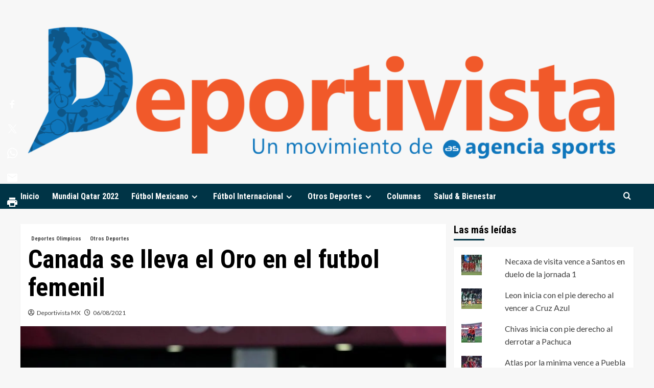

--- FILE ---
content_type: text/html; charset=utf-8
request_url: https://www.google.com/recaptcha/api2/aframe
body_size: 248
content:
<!DOCTYPE HTML><html><head><meta http-equiv="content-type" content="text/html; charset=UTF-8"></head><body><script nonce="1-UI9QAJb5rSJKvleP96BQ">/** Anti-fraud and anti-abuse applications only. See google.com/recaptcha */ try{var clients={'sodar':'https://pagead2.googlesyndication.com/pagead/sodar?'};window.addEventListener("message",function(a){try{if(a.source===window.parent){var b=JSON.parse(a.data);var c=clients[b['id']];if(c){var d=document.createElement('img');d.src=c+b['params']+'&rc='+(localStorage.getItem("rc::a")?sessionStorage.getItem("rc::b"):"");window.document.body.appendChild(d);sessionStorage.setItem("rc::e",parseInt(sessionStorage.getItem("rc::e")||0)+1);localStorage.setItem("rc::h",'1768419368483');}}}catch(b){}});window.parent.postMessage("_grecaptcha_ready", "*");}catch(b){}</script></body></html>